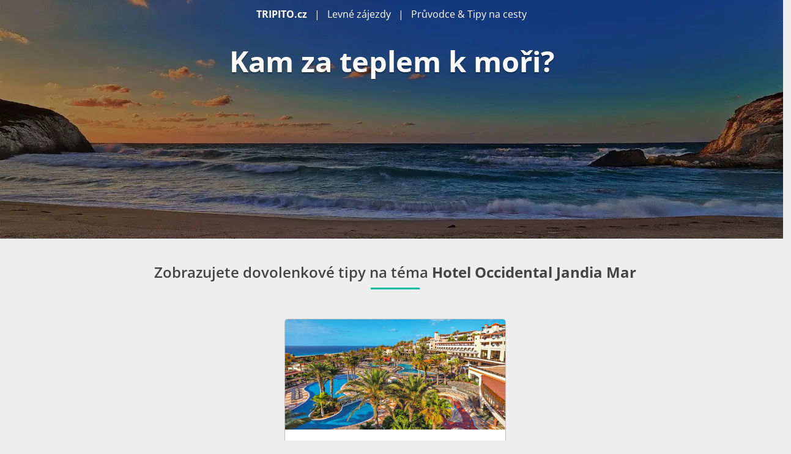

--- FILE ---
content_type: text/html; charset=UTF-8
request_url: https://tripito.cz/tema/hotel-occidental-jandia-mar/
body_size: 7544
content:
<!DOCTYPE html>
<html lang="cs">
<head>
	<!-- meta informace -->
	<meta name="robots" content="index,follow">	
	<meta name="author" content="Tripito.cz">
  <meta name="viewport" content="width=device-width, initial-scale=1, maximum-scale=1">
	<meta charset="UTF-8" />

	<title>Hotel Occidental Jandia Mar &#8226; TRIPITO.cz</title>

  <link rel="pingback" href="https://tripito.cz/xmlrpc.php" />
  <link rel="stylesheet" href="https://tripito.cz/wp-content/themes/Template2025/style.css" type="text/css" media="screen" />

  <link rel="apple-touch-icon" sizes="180x180" href="https://tripito.cz/wp-content/themes/Template2025/fav-icons/apple-touch-icon.png">
  <link rel="icon" type="image/png" sizes="32x32" href="https://tripito.cz/wp-content/themes/Template2025/fav-icons/favicon-32x32.png">
  <link rel="icon" type="image/png" sizes="16x16" href="https://tripito.cz/wp-content/themes/Template2025/fav-icons/favicon-16x16.png">
  <link rel="manifest" href="https://tripito.cz/wp-content/themes/Template2025/fav-icons/manifest.json">
  <link rel="mask-icon" href="https://tripito.cz/wp-content/themes/Template2025/fav-icons/safari-pinned-tab.svg" color="#5bbad5">
  <meta name="theme-color" content="#ffffff">

  <link rel="preconnect" href="https://fonts.gstatic.com" crossorigin>
  <!--<link href='https://fonts.googleapis.com/css?family=Open+Sans:400italic,600italic,700italic,700,600,400&subset=latin,latin-ext&display=swap' rel='stylesheet' type='text/css'>  -->
    
  <script src="//ajax.googleapis.com/ajax/libs/jquery/1.8.1/jquery.min.js" async></script>
  <script src="https://cdn.rawgit.com/leafo/sticky-kit/v1.1.2/jquery.sticky-kit.min.js" async></script> <!-- jquery sticky kit from leafo.net/sticky-kit/ -->


    <!-- Anti-flicker snippet (recommended)  -->
    <style>.async-hide { opacity: 0 !important} </style>
    <script>(function(a,s,y,n,c,h,i,d,e){s.className+=' '+y;h.start=1*new Date;
    h.end=i=function(){s.className=s.className.replace(RegExp(' ?'+y),'')};
    (a[n]=a[n]||[]).hide=h;setTimeout(function(){i();h.end=null},c);h.timeout=c;
    })(window,document.documentElement,'async-hide','dataLayer',4000,
    {'GTM-P4TFKT9':true});</script>
    <!-- Google Analytics -->
	<script>
      (function(i,s,o,g,r,a,m){i['GoogleAnalyticsObject']=r;i[r]=i[r]||function(){
      (i[r].q=i[r].q||[]).push(arguments)},i[r].l=1*new Date();a=s.createElement(o),
      m=s.getElementsByTagName(o)[0];a.async=1;a.src=g;m.parentNode.insertBefore(a,m)
      })(window,document,'script','//www.google-analytics.com/analytics.js','ga');
    
      ga('create', 'UA-46821317-7', 'auto');
      ga('require', 'GTM-P4TFKT9');
      ga('send', 'pageview');
    </script>
    <!-- End Google Analytics -->

	<meta name='robots' content='index, follow, max-image-preview:large, max-snippet:-1, max-video-preview:-1' />

	<!-- This site is optimized with the Yoast SEO plugin v22.6 - https://yoast.com/wordpress/plugins/seo/ -->
	<link rel="canonical" href="https://tripito.cz/tema/hotel-occidental-jandia-mar/" />
	<meta property="og:locale" content="cs_CZ" />
	<meta property="og:type" content="article" />
	<meta property="og:title" content="Hotel Occidental Jandia Mar &#8226; TRIPITO.cz" />
	<meta property="og:url" content="https://tripito.cz/tema/hotel-occidental-jandia-mar/" />
	<meta property="og:site_name" content="TRIPITO.cz" />
	<script type="application/ld+json" class="yoast-schema-graph">{"@context":"https://schema.org","@graph":[{"@type":"CollectionPage","@id":"https://tripito.cz/tema/hotel-occidental-jandia-mar/","url":"https://tripito.cz/tema/hotel-occidental-jandia-mar/","name":"Hotel Occidental Jandia Mar &#8226; TRIPITO.cz","isPartOf":{"@id":"https://tripito.cz/#website"},"primaryImageOfPage":{"@id":"https://tripito.cz/tema/hotel-occidental-jandia-mar/#primaryimage"},"image":{"@id":"https://tripito.cz/tema/hotel-occidental-jandia-mar/#primaryimage"},"thumbnailUrl":"https://tripito.cz/wp-content/uploads/kanarske_ostrovy_fuerteventura_occidental_jandia_mar.jpg","breadcrumb":{"@id":"https://tripito.cz/tema/hotel-occidental-jandia-mar/#breadcrumb"},"inLanguage":"cs"},{"@type":"ImageObject","inLanguage":"cs","@id":"https://tripito.cz/tema/hotel-occidental-jandia-mar/#primaryimage","url":"https://tripito.cz/wp-content/uploads/kanarske_ostrovy_fuerteventura_occidental_jandia_mar.jpg","contentUrl":"https://tripito.cz/wp-content/uploads/kanarske_ostrovy_fuerteventura_occidental_jandia_mar.jpg","width":900,"height":450,"caption":"Hotel Occidental jandia Mar, Fuerteventura, Kanárské ostrovy"},{"@type":"BreadcrumbList","@id":"https://tripito.cz/tema/hotel-occidental-jandia-mar/#breadcrumb","itemListElement":[{"@type":"ListItem","position":1,"name":"Tripito.cz","item":"https://tripito.cz/"},{"@type":"ListItem","position":2,"name":"Hotel Occidental Jandia Mar"}]},{"@type":"WebSite","@id":"https://tripito.cz/#website","url":"https://tripito.cz/","name":"TRIPITO.cz","description":"Dovolená 2025, Levné Zájezdy a Průvodce","potentialAction":[{"@type":"SearchAction","target":{"@type":"EntryPoint","urlTemplate":"https://tripito.cz/?s={search_term_string}"},"query-input":"required name=search_term_string"}],"inLanguage":"cs"}]}</script>
	<!-- / Yoast SEO plugin. -->


<link rel="alternate" type="application/rss+xml" title="TRIPITO.cz &raquo; RSS zdroj" href="https://tripito.cz/feed/" />
<link rel="alternate" type="application/rss+xml" title="TRIPITO.cz &raquo; RSS komentářů" href="https://tripito.cz/comments/feed/" />
<link rel="alternate" type="application/rss+xml" title="TRIPITO.cz &raquo; RSS pro štítek Hotel Occidental Jandia Mar" href="https://tripito.cz/tema/hotel-occidental-jandia-mar/feed/" />
<script type="text/javascript">
/* <![CDATA[ */
window._wpemojiSettings = {"baseUrl":"https:\/\/s.w.org\/images\/core\/emoji\/15.0.3\/72x72\/","ext":".png","svgUrl":"https:\/\/s.w.org\/images\/core\/emoji\/15.0.3\/svg\/","svgExt":".svg","source":{"concatemoji":"https:\/\/tripito.cz\/wp-includes\/js\/wp-emoji-release.min.js?ver=f59f9ecb1947e92f50fd143b8ac5d3b5"}};
/*! This file is auto-generated */
!function(i,n){var o,s,e;function c(e){try{var t={supportTests:e,timestamp:(new Date).valueOf()};sessionStorage.setItem(o,JSON.stringify(t))}catch(e){}}function p(e,t,n){e.clearRect(0,0,e.canvas.width,e.canvas.height),e.fillText(t,0,0);var t=new Uint32Array(e.getImageData(0,0,e.canvas.width,e.canvas.height).data),r=(e.clearRect(0,0,e.canvas.width,e.canvas.height),e.fillText(n,0,0),new Uint32Array(e.getImageData(0,0,e.canvas.width,e.canvas.height).data));return t.every(function(e,t){return e===r[t]})}function u(e,t,n){switch(t){case"flag":return n(e,"\ud83c\udff3\ufe0f\u200d\u26a7\ufe0f","\ud83c\udff3\ufe0f\u200b\u26a7\ufe0f")?!1:!n(e,"\ud83c\uddfa\ud83c\uddf3","\ud83c\uddfa\u200b\ud83c\uddf3")&&!n(e,"\ud83c\udff4\udb40\udc67\udb40\udc62\udb40\udc65\udb40\udc6e\udb40\udc67\udb40\udc7f","\ud83c\udff4\u200b\udb40\udc67\u200b\udb40\udc62\u200b\udb40\udc65\u200b\udb40\udc6e\u200b\udb40\udc67\u200b\udb40\udc7f");case"emoji":return!n(e,"\ud83d\udc26\u200d\u2b1b","\ud83d\udc26\u200b\u2b1b")}return!1}function f(e,t,n){var r="undefined"!=typeof WorkerGlobalScope&&self instanceof WorkerGlobalScope?new OffscreenCanvas(300,150):i.createElement("canvas"),a=r.getContext("2d",{willReadFrequently:!0}),o=(a.textBaseline="top",a.font="600 32px Arial",{});return e.forEach(function(e){o[e]=t(a,e,n)}),o}function t(e){var t=i.createElement("script");t.src=e,t.defer=!0,i.head.appendChild(t)}"undefined"!=typeof Promise&&(o="wpEmojiSettingsSupports",s=["flag","emoji"],n.supports={everything:!0,everythingExceptFlag:!0},e=new Promise(function(e){i.addEventListener("DOMContentLoaded",e,{once:!0})}),new Promise(function(t){var n=function(){try{var e=JSON.parse(sessionStorage.getItem(o));if("object"==typeof e&&"number"==typeof e.timestamp&&(new Date).valueOf()<e.timestamp+604800&&"object"==typeof e.supportTests)return e.supportTests}catch(e){}return null}();if(!n){if("undefined"!=typeof Worker&&"undefined"!=typeof OffscreenCanvas&&"undefined"!=typeof URL&&URL.createObjectURL&&"undefined"!=typeof Blob)try{var e="postMessage("+f.toString()+"("+[JSON.stringify(s),u.toString(),p.toString()].join(",")+"));",r=new Blob([e],{type:"text/javascript"}),a=new Worker(URL.createObjectURL(r),{name:"wpTestEmojiSupports"});return void(a.onmessage=function(e){c(n=e.data),a.terminate(),t(n)})}catch(e){}c(n=f(s,u,p))}t(n)}).then(function(e){for(var t in e)n.supports[t]=e[t],n.supports.everything=n.supports.everything&&n.supports[t],"flag"!==t&&(n.supports.everythingExceptFlag=n.supports.everythingExceptFlag&&n.supports[t]);n.supports.everythingExceptFlag=n.supports.everythingExceptFlag&&!n.supports.flag,n.DOMReady=!1,n.readyCallback=function(){n.DOMReady=!0}}).then(function(){return e}).then(function(){var e;n.supports.everything||(n.readyCallback(),(e=n.source||{}).concatemoji?t(e.concatemoji):e.wpemoji&&e.twemoji&&(t(e.twemoji),t(e.wpemoji)))}))}((window,document),window._wpemojiSettings);
/* ]]> */
</script>
<style id='wp-emoji-styles-inline-css' type='text/css'>

	img.wp-smiley, img.emoji {
		display: inline !important;
		border: none !important;
		box-shadow: none !important;
		height: 1em !important;
		width: 1em !important;
		margin: 0 0.07em !important;
		vertical-align: -0.1em !important;
		background: none !important;
		padding: 0 !important;
	}
</style>
<link rel='stylesheet' id='wp-block-library-css' href='https://tripito.cz/wp-includes/css/dist/block-library/style.min.css?ver=f59f9ecb1947e92f50fd143b8ac5d3b5' type='text/css' media='all' />
<style id='classic-theme-styles-inline-css' type='text/css'>
/*! This file is auto-generated */
.wp-block-button__link{color:#fff;background-color:#32373c;border-radius:9999px;box-shadow:none;text-decoration:none;padding:calc(.667em + 2px) calc(1.333em + 2px);font-size:1.125em}.wp-block-file__button{background:#32373c;color:#fff;text-decoration:none}
</style>
<style id='global-styles-inline-css' type='text/css'>
body{--wp--preset--color--black: #000000;--wp--preset--color--cyan-bluish-gray: #abb8c3;--wp--preset--color--white: #ffffff;--wp--preset--color--pale-pink: #f78da7;--wp--preset--color--vivid-red: #cf2e2e;--wp--preset--color--luminous-vivid-orange: #ff6900;--wp--preset--color--luminous-vivid-amber: #fcb900;--wp--preset--color--light-green-cyan: #7bdcb5;--wp--preset--color--vivid-green-cyan: #00d084;--wp--preset--color--pale-cyan-blue: #8ed1fc;--wp--preset--color--vivid-cyan-blue: #0693e3;--wp--preset--color--vivid-purple: #9b51e0;--wp--preset--gradient--vivid-cyan-blue-to-vivid-purple: linear-gradient(135deg,rgba(6,147,227,1) 0%,rgb(155,81,224) 100%);--wp--preset--gradient--light-green-cyan-to-vivid-green-cyan: linear-gradient(135deg,rgb(122,220,180) 0%,rgb(0,208,130) 100%);--wp--preset--gradient--luminous-vivid-amber-to-luminous-vivid-orange: linear-gradient(135deg,rgba(252,185,0,1) 0%,rgba(255,105,0,1) 100%);--wp--preset--gradient--luminous-vivid-orange-to-vivid-red: linear-gradient(135deg,rgba(255,105,0,1) 0%,rgb(207,46,46) 100%);--wp--preset--gradient--very-light-gray-to-cyan-bluish-gray: linear-gradient(135deg,rgb(238,238,238) 0%,rgb(169,184,195) 100%);--wp--preset--gradient--cool-to-warm-spectrum: linear-gradient(135deg,rgb(74,234,220) 0%,rgb(151,120,209) 20%,rgb(207,42,186) 40%,rgb(238,44,130) 60%,rgb(251,105,98) 80%,rgb(254,248,76) 100%);--wp--preset--gradient--blush-light-purple: linear-gradient(135deg,rgb(255,206,236) 0%,rgb(152,150,240) 100%);--wp--preset--gradient--blush-bordeaux: linear-gradient(135deg,rgb(254,205,165) 0%,rgb(254,45,45) 50%,rgb(107,0,62) 100%);--wp--preset--gradient--luminous-dusk: linear-gradient(135deg,rgb(255,203,112) 0%,rgb(199,81,192) 50%,rgb(65,88,208) 100%);--wp--preset--gradient--pale-ocean: linear-gradient(135deg,rgb(255,245,203) 0%,rgb(182,227,212) 50%,rgb(51,167,181) 100%);--wp--preset--gradient--electric-grass: linear-gradient(135deg,rgb(202,248,128) 0%,rgb(113,206,126) 100%);--wp--preset--gradient--midnight: linear-gradient(135deg,rgb(2,3,129) 0%,rgb(40,116,252) 100%);--wp--preset--font-size--small: 13px;--wp--preset--font-size--medium: 20px;--wp--preset--font-size--large: 36px;--wp--preset--font-size--x-large: 42px;--wp--preset--spacing--20: 0.44rem;--wp--preset--spacing--30: 0.67rem;--wp--preset--spacing--40: 1rem;--wp--preset--spacing--50: 1.5rem;--wp--preset--spacing--60: 2.25rem;--wp--preset--spacing--70: 3.38rem;--wp--preset--spacing--80: 5.06rem;--wp--preset--shadow--natural: 6px 6px 9px rgba(0, 0, 0, 0.2);--wp--preset--shadow--deep: 12px 12px 50px rgba(0, 0, 0, 0.4);--wp--preset--shadow--sharp: 6px 6px 0px rgba(0, 0, 0, 0.2);--wp--preset--shadow--outlined: 6px 6px 0px -3px rgba(255, 255, 255, 1), 6px 6px rgba(0, 0, 0, 1);--wp--preset--shadow--crisp: 6px 6px 0px rgba(0, 0, 0, 1);}:where(.is-layout-flex){gap: 0.5em;}:where(.is-layout-grid){gap: 0.5em;}body .is-layout-flex{display: flex;}body .is-layout-flex{flex-wrap: wrap;align-items: center;}body .is-layout-flex > *{margin: 0;}body .is-layout-grid{display: grid;}body .is-layout-grid > *{margin: 0;}:where(.wp-block-columns.is-layout-flex){gap: 2em;}:where(.wp-block-columns.is-layout-grid){gap: 2em;}:where(.wp-block-post-template.is-layout-flex){gap: 1.25em;}:where(.wp-block-post-template.is-layout-grid){gap: 1.25em;}.has-black-color{color: var(--wp--preset--color--black) !important;}.has-cyan-bluish-gray-color{color: var(--wp--preset--color--cyan-bluish-gray) !important;}.has-white-color{color: var(--wp--preset--color--white) !important;}.has-pale-pink-color{color: var(--wp--preset--color--pale-pink) !important;}.has-vivid-red-color{color: var(--wp--preset--color--vivid-red) !important;}.has-luminous-vivid-orange-color{color: var(--wp--preset--color--luminous-vivid-orange) !important;}.has-luminous-vivid-amber-color{color: var(--wp--preset--color--luminous-vivid-amber) !important;}.has-light-green-cyan-color{color: var(--wp--preset--color--light-green-cyan) !important;}.has-vivid-green-cyan-color{color: var(--wp--preset--color--vivid-green-cyan) !important;}.has-pale-cyan-blue-color{color: var(--wp--preset--color--pale-cyan-blue) !important;}.has-vivid-cyan-blue-color{color: var(--wp--preset--color--vivid-cyan-blue) !important;}.has-vivid-purple-color{color: var(--wp--preset--color--vivid-purple) !important;}.has-black-background-color{background-color: var(--wp--preset--color--black) !important;}.has-cyan-bluish-gray-background-color{background-color: var(--wp--preset--color--cyan-bluish-gray) !important;}.has-white-background-color{background-color: var(--wp--preset--color--white) !important;}.has-pale-pink-background-color{background-color: var(--wp--preset--color--pale-pink) !important;}.has-vivid-red-background-color{background-color: var(--wp--preset--color--vivid-red) !important;}.has-luminous-vivid-orange-background-color{background-color: var(--wp--preset--color--luminous-vivid-orange) !important;}.has-luminous-vivid-amber-background-color{background-color: var(--wp--preset--color--luminous-vivid-amber) !important;}.has-light-green-cyan-background-color{background-color: var(--wp--preset--color--light-green-cyan) !important;}.has-vivid-green-cyan-background-color{background-color: var(--wp--preset--color--vivid-green-cyan) !important;}.has-pale-cyan-blue-background-color{background-color: var(--wp--preset--color--pale-cyan-blue) !important;}.has-vivid-cyan-blue-background-color{background-color: var(--wp--preset--color--vivid-cyan-blue) !important;}.has-vivid-purple-background-color{background-color: var(--wp--preset--color--vivid-purple) !important;}.has-black-border-color{border-color: var(--wp--preset--color--black) !important;}.has-cyan-bluish-gray-border-color{border-color: var(--wp--preset--color--cyan-bluish-gray) !important;}.has-white-border-color{border-color: var(--wp--preset--color--white) !important;}.has-pale-pink-border-color{border-color: var(--wp--preset--color--pale-pink) !important;}.has-vivid-red-border-color{border-color: var(--wp--preset--color--vivid-red) !important;}.has-luminous-vivid-orange-border-color{border-color: var(--wp--preset--color--luminous-vivid-orange) !important;}.has-luminous-vivid-amber-border-color{border-color: var(--wp--preset--color--luminous-vivid-amber) !important;}.has-light-green-cyan-border-color{border-color: var(--wp--preset--color--light-green-cyan) !important;}.has-vivid-green-cyan-border-color{border-color: var(--wp--preset--color--vivid-green-cyan) !important;}.has-pale-cyan-blue-border-color{border-color: var(--wp--preset--color--pale-cyan-blue) !important;}.has-vivid-cyan-blue-border-color{border-color: var(--wp--preset--color--vivid-cyan-blue) !important;}.has-vivid-purple-border-color{border-color: var(--wp--preset--color--vivid-purple) !important;}.has-vivid-cyan-blue-to-vivid-purple-gradient-background{background: var(--wp--preset--gradient--vivid-cyan-blue-to-vivid-purple) !important;}.has-light-green-cyan-to-vivid-green-cyan-gradient-background{background: var(--wp--preset--gradient--light-green-cyan-to-vivid-green-cyan) !important;}.has-luminous-vivid-amber-to-luminous-vivid-orange-gradient-background{background: var(--wp--preset--gradient--luminous-vivid-amber-to-luminous-vivid-orange) !important;}.has-luminous-vivid-orange-to-vivid-red-gradient-background{background: var(--wp--preset--gradient--luminous-vivid-orange-to-vivid-red) !important;}.has-very-light-gray-to-cyan-bluish-gray-gradient-background{background: var(--wp--preset--gradient--very-light-gray-to-cyan-bluish-gray) !important;}.has-cool-to-warm-spectrum-gradient-background{background: var(--wp--preset--gradient--cool-to-warm-spectrum) !important;}.has-blush-light-purple-gradient-background{background: var(--wp--preset--gradient--blush-light-purple) !important;}.has-blush-bordeaux-gradient-background{background: var(--wp--preset--gradient--blush-bordeaux) !important;}.has-luminous-dusk-gradient-background{background: var(--wp--preset--gradient--luminous-dusk) !important;}.has-pale-ocean-gradient-background{background: var(--wp--preset--gradient--pale-ocean) !important;}.has-electric-grass-gradient-background{background: var(--wp--preset--gradient--electric-grass) !important;}.has-midnight-gradient-background{background: var(--wp--preset--gradient--midnight) !important;}.has-small-font-size{font-size: var(--wp--preset--font-size--small) !important;}.has-medium-font-size{font-size: var(--wp--preset--font-size--medium) !important;}.has-large-font-size{font-size: var(--wp--preset--font-size--large) !important;}.has-x-large-font-size{font-size: var(--wp--preset--font-size--x-large) !important;}
.wp-block-navigation a:where(:not(.wp-element-button)){color: inherit;}
:where(.wp-block-post-template.is-layout-flex){gap: 1.25em;}:where(.wp-block-post-template.is-layout-grid){gap: 1.25em;}
:where(.wp-block-columns.is-layout-flex){gap: 2em;}:where(.wp-block-columns.is-layout-grid){gap: 2em;}
.wp-block-pullquote{font-size: 1.5em;line-height: 1.6;}
</style>
<link rel='stylesheet' id='kk-star-ratings-css' href='https://tripito.cz/wp-content/plugins/kk-star-ratings/src/core/public/css/kk-star-ratings.css?ver=5.4.7' type='text/css' media='all' />
<script type="text/javascript" src="https://tripito.cz/wp-includes/js/jquery/jquery.min.js?ver=3.7.1" id="jquery-core-js"></script>
<script type="text/javascript" src="https://tripito.cz/wp-includes/js/jquery/jquery-migrate.min.js?ver=3.4.1" id="jquery-migrate-js"></script>
<link rel="https://api.w.org/" href="https://tripito.cz/wp-json/" /><link rel="alternate" type="application/json" href="https://tripito.cz/wp-json/wp/v2/tags/166" /><link rel="EditURI" type="application/rsd+xml" title="RSD" href="https://tripito.cz/xmlrpc.php?rsd" />

<noscript><style id="rocket-lazyload-nojs-css">.rll-youtube-player, [data-lazy-src]{display:none !important;}</style></noscript>    
    <script>
		$(function() {
			var pull 		= $('#pull');
				menu 		= $('nav ul');
				menuHeight	= menu.height();

			$(pull).on('click', function(e) {
				e.preventDefault();
				menu.slideToggle();
			});

			$(window).resize(function(){
        		var w = $(window).width();
        		if(w > 320 && menu.is(':hidden')) {
        			menu.removeAttr('style');
        		}
    		});
		});
	</script>
  
      
</head>

<body>


<div id="header" class="header-general">    
  
                <img class="topfoto" alt="Tripito" src="data:image/svg+xml,%3Csvg%20xmlns='http://www.w3.org/2000/svg'%20viewBox='0%200%200%200'%3E%3C/svg%3E"
        data-lazy-srcset="
        https://tripito.cz/wp-content/themes/Template2025/images/header/header_bg_tripito_500.webp 500w,
        https://tripito.cz/wp-content/themes/Template2025/images/header/header_bg_tripito_900.webp 900w,
        https://tripito.cz/wp-content/themes/Template2025/images/header/header_bg_tripito_1280.webp 1280w,
        https://tripito.cz/wp-content/themes/Template2025/images/header/header_bg_tripito_1600.webp 1600w,
        https://tripito.cz/wp-content/themes/Template2025/images/header/header_bg_tripito.webp 2000w"
        data-lazy-src="https://tripito.cz/wp-content/themes/Template2025/images/header/header_bg_tripito.webp" ><noscript><img class="topfoto" alt="Tripito" src="https://tripito.cz/wp-content/themes/Template2025/images/header/header_bg_tripito.webp"
        srcset="
        https://tripito.cz/wp-content/themes/Template2025/images/header/header_bg_tripito_500.webp 500w,
        https://tripito.cz/wp-content/themes/Template2025/images/header/header_bg_tripito_900.webp 900w,
        https://tripito.cz/wp-content/themes/Template2025/images/header/header_bg_tripito_1280.webp 1280w,
        https://tripito.cz/wp-content/themes/Template2025/images/header/header_bg_tripito_1600.webp 1600w,
        https://tripito.cz/wp-content/themes/Template2025/images/header/header_bg_tripito.webp 2000w"
        ></noscript>
        
          
  
  
  
  <div class="img-cover"></div>
  
  <div class="nav">
    <div class="main-center">
      <a href="https://tripito.cz" title="Tripito.cz" class="logolink">TRIPITO.cz</a> &nbsp; | &nbsp; Levné zájezdy &nbsp; | &nbsp; Průvodce & Tipy na cesty
    </div>
  </div>
  <div class="content">
    <div class="main-center">
      <div class="nadpis-header">                                        
        
                Kam za teplem k moři?
    
                  
      </div>
      
      
                   
            
    </div>
  </div>


</div> <!-- header end -->
  
  
  
  
  




<div class="strap-nocolor"> 
    <div class="strap">
    
      <div class="strap-headline">
      Zobrazujete dovolenkové tipy na téma <span class="bold">Hotel Occidental Jandia Mar</span>
      </div>
      
                  
  
    <!-- prispevek -->
            
    <a class="grid-test" href="https://tripito.cz/kanarske-ostrovy-52-all-inclusive-dovolena-na-fuerteventure-za-12-490-kc/" rel="bookmark" title="Kanárské ostrovy (-52%): All Inclusive dovolená na Fuerteventuře za 12&nbsp;490&nbsp;Kč">
       
      <!-- nahledovy obrazek -->  
      <span class="thumb-zoom" href="https://tripito.cz/kanarske-ostrovy-52-all-inclusive-dovolena-na-fuerteventure-za-12-490-kc/" title="Kanárské ostrovy (-52%): All Inclusive dovolená na Fuerteventuře za 12&nbsp;490&nbsp;Kč">
      <img width="600" height="300" src="data:image/svg+xml,%3Csvg%20xmlns='http://www.w3.org/2000/svg'%20viewBox='0%200%20600%20300'%3E%3C/svg%3E" class="attachment-grid-thumbnail size-grid-thumbnail wp-post-image" alt="Hotel Occidental jandia Mar, Fuerteventura, Kanárské ostrovy" decoding="async" fetchpriority="high" data-lazy-srcset="https://tripito.cz/wp-content/uploads/kanarske_ostrovy_fuerteventura_occidental_jandia_mar-600x300.jpg 600w, https://tripito.cz/wp-content/uploads/kanarske_ostrovy_fuerteventura_occidental_jandia_mar-300x150.jpg 300w, https://tripito.cz/wp-content/uploads/kanarske_ostrovy_fuerteventura_occidental_jandia_mar-768x384.jpg 768w, https://tripito.cz/wp-content/uploads/kanarske_ostrovy_fuerteventura_occidental_jandia_mar.jpg 900w" data-lazy-sizes="(max-width: 600px) 100vw, 600px" data-lazy-src="https://tripito.cz/wp-content/uploads/kanarske_ostrovy_fuerteventura_occidental_jandia_mar-600x300.jpg" /><noscript><img width="600" height="300" src="https://tripito.cz/wp-content/uploads/kanarske_ostrovy_fuerteventura_occidental_jandia_mar-600x300.jpg" class="attachment-grid-thumbnail size-grid-thumbnail wp-post-image" alt="Hotel Occidental jandia Mar, Fuerteventura, Kanárské ostrovy" decoding="async" fetchpriority="high" srcset="https://tripito.cz/wp-content/uploads/kanarske_ostrovy_fuerteventura_occidental_jandia_mar-600x300.jpg 600w, https://tripito.cz/wp-content/uploads/kanarske_ostrovy_fuerteventura_occidental_jandia_mar-300x150.jpg 300w, https://tripito.cz/wp-content/uploads/kanarske_ostrovy_fuerteventura_occidental_jandia_mar-768x384.jpg 768w, https://tripito.cz/wp-content/uploads/kanarske_ostrovy_fuerteventura_occidental_jandia_mar.jpg 900w" sizes="(max-width: 600px) 100vw, 600px" /></noscript>                
      </span>
      
      <h2>
      Kanárské ostrovy (-52%): All Inclusive dovolená na Fuerteventuře za 12&nbsp;490&nbsp;Kč      </h2>
      
      <div class="date-label-new">
          29. března 2019 
      </div> 
      
    </a> 
    
    <!-- prispevek end -->
        

  
        
      
    </div><!-- strap end --> 
</div> <!-- strap-nocolor end -->


</div><!-- End container -->
<div id="footer">

    <div id="footer-1">
        <div class="footer-content">&#169; 2014 - 2026 &nbsp; <a class="footerlink" href="https://tripito.cz" title="Tripito.cz">TRIPITO.CZ</a>  |  rozumíme zájezdům</div>
    </div>
    
    <div id="footer-2">
        <div class="footer-content">
        Obsah serveru Tripito.cz je chráněn autorským právem. Jakékoli užití obsahu serveru včetně publikování nebo jiného šíření obsahu serveru je bez písemného souhlasu autora zakázáno.
        </div>
        
            
                
    </div>

    
</div><!-- End footer -->
</div><!-- End wrapper -->

<script type="text/javascript" id="kk-star-ratings-js-extra">
/* <![CDATA[ */
var kk_star_ratings = {"action":"kk-star-ratings","endpoint":"https:\/\/tripito.cz\/wp-admin\/admin-ajax.php","nonce":"851f315781"};
/* ]]> */
</script>
<script type="text/javascript" src="https://tripito.cz/wp-content/plugins/kk-star-ratings/src/core/public/js/kk-star-ratings.js?ver=5.4.7" id="kk-star-ratings-js"></script>
<script type="text/javascript" id="price-watch-js-extra">
/* <![CDATA[ */
var priceWatchAjax = {"ajax_url":"https:\/\/tripito.cz\/wp-admin\/admin-ajax.php"};
/* ]]> */
</script>
<script type="text/javascript" src="https://tripito.cz/wp-content/themes/Template2025/js/price-watch.js" id="price-watch-js"></script>
<script>window.lazyLoadOptions = [{
                elements_selector: "img[data-lazy-src],.rocket-lazyload,iframe[data-lazy-src]",
                data_src: "lazy-src",
                data_srcset: "lazy-srcset",
                data_sizes: "lazy-sizes",
                class_loading: "lazyloading",
                class_loaded: "lazyloaded",
                threshold: 300,
                callback_loaded: function(element) {
                    if ( element.tagName === "IFRAME" && element.dataset.rocketLazyload == "fitvidscompatible" ) {
                        if (element.classList.contains("lazyloaded") ) {
                            if (typeof window.jQuery != "undefined") {
                                if (jQuery.fn.fitVids) {
                                    jQuery(element).parent().fitVids();
                                }
                            }
                        }
                    }
                }},{
				elements_selector: ".rocket-lazyload",
				data_src: "lazy-src",
				data_srcset: "lazy-srcset",
				data_sizes: "lazy-sizes",
				class_loading: "lazyloading",
				class_loaded: "lazyloaded",
				threshold: 300,
			}];
        window.addEventListener('LazyLoad::Initialized', function (e) {
            var lazyLoadInstance = e.detail.instance;

            if (window.MutationObserver) {
                var observer = new MutationObserver(function(mutations) {
                    var image_count = 0;
                    var iframe_count = 0;
                    var rocketlazy_count = 0;

                    mutations.forEach(function(mutation) {
                        for (var i = 0; i < mutation.addedNodes.length; i++) {
                            if (typeof mutation.addedNodes[i].getElementsByTagName !== 'function') {
                                continue;
                            }

                            if (typeof mutation.addedNodes[i].getElementsByClassName !== 'function') {
                                continue;
                            }

                            images = mutation.addedNodes[i].getElementsByTagName('img');
                            is_image = mutation.addedNodes[i].tagName == "IMG";
                            iframes = mutation.addedNodes[i].getElementsByTagName('iframe');
                            is_iframe = mutation.addedNodes[i].tagName == "IFRAME";
                            rocket_lazy = mutation.addedNodes[i].getElementsByClassName('rocket-lazyload');

                            image_count += images.length;
			                iframe_count += iframes.length;
			                rocketlazy_count += rocket_lazy.length;

                            if(is_image){
                                image_count += 1;
                            }

                            if(is_iframe){
                                iframe_count += 1;
                            }
                        }
                    } );

                    if(image_count > 0 || iframe_count > 0 || rocketlazy_count > 0){
                        lazyLoadInstance.update();
                    }
                } );

                var b      = document.getElementsByTagName("body")[0];
                var config = { childList: true, subtree: true };

                observer.observe(b, config);
            }
        }, false);</script><script data-no-minify="1" async src="https://tripito.cz/wp-content/plugins/rocket-lazy-load/assets/js/16.1/lazyload.min.js"></script></body>
</html>                                  